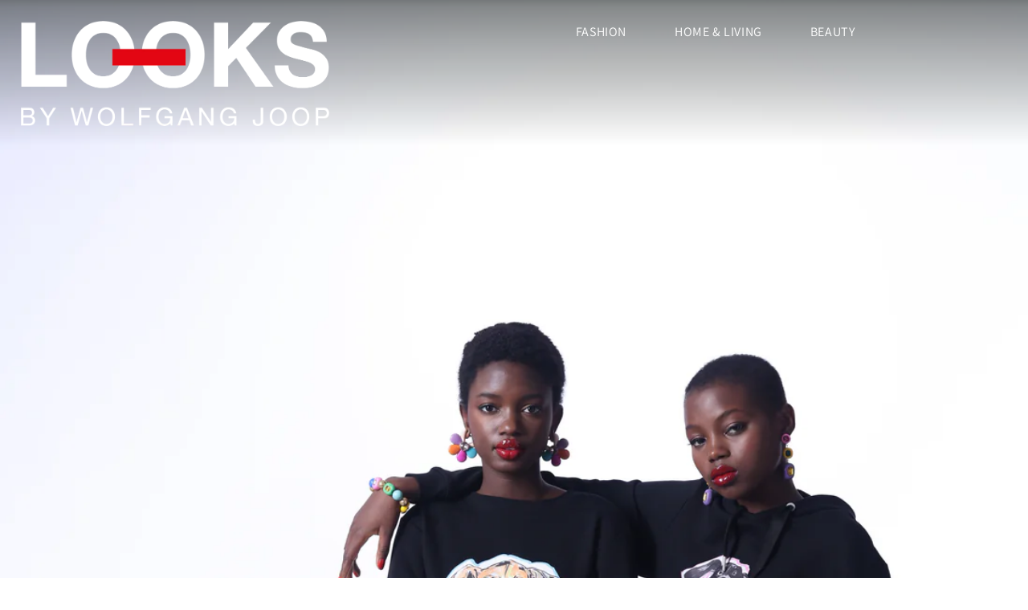

--- FILE ---
content_type: text/html; charset=utf-8
request_url: https://www.looks.de/en/blogs/news/doggy-capsule
body_size: 17782
content:
<!doctype html>
<html class="js" lang="en">
  <head>
    <meta charset="utf-8">
    <meta http-equiv="X-UA-Compatible" content="IE=edge">
    <meta name="viewport" content="width=device-width,initial-scale=1">
    <meta name="theme-color" content="">
    <link rel="canonical" href="https://www.looks.de/en/blogs/news/doggy-capsule"><link rel="icon" type="image/png" href="//www.looks.de/cdn/shop/files/LOOKS_Favicon_3a4b71e6-315e-421c-a0c0-141b50647da0.png?crop=center&height=32&v=1738585557&width=32"><link rel="preconnect" href="https://fonts.shopifycdn.com" crossorigin><title>
      Doggy Capsule
 &ndash; LOOKS by Wolfgang Joop</title>

    
      <meta name="description" content="Eigens von Wolfgang Joop persönlich angefertigte Zeichnungen seiner Lieblingstiere sind der Eyecatcher der neuen Unisex Doggy Capsule Kollektion von LOOKS by Wolfgang Joop. Die liebevollen und detailreichen Kunstwerke zeigen Dalmatiner, Terrier, Dobermann und Co. Sie zieren die Sweatshirts, Hoodies und T-Shirts dieser ">
    

    

<meta property="og:site_name" content="LOOKS by Wolfgang Joop">
<meta property="og:url" content="https://www.looks.de/en/blogs/news/doggy-capsule">
<meta property="og:title" content="Doggy Capsule">
<meta property="og:type" content="article">
<meta property="og:description" content="Eigens von Wolfgang Joop persönlich angefertigte Zeichnungen seiner Lieblingstiere sind der Eyecatcher der neuen Unisex Doggy Capsule Kollektion von LOOKS by Wolfgang Joop. Die liebevollen und detailreichen Kunstwerke zeigen Dalmatiner, Terrier, Dobermann und Co. Sie zieren die Sweatshirts, Hoodies und T-Shirts dieser "><meta property="og:image" content="http://www.looks.de/cdn/shop/articles/CRD_1317_Kopie.jpg?v=1669995560">
  <meta property="og:image:secure_url" content="https://www.looks.de/cdn/shop/articles/CRD_1317_Kopie.jpg?v=1669995560">
  <meta property="og:image:width" content="2784">
  <meta property="og:image:height" content="4176"><meta name="twitter:card" content="summary_large_image">
<meta name="twitter:title" content="Doggy Capsule">
<meta name="twitter:description" content="Eigens von Wolfgang Joop persönlich angefertigte Zeichnungen seiner Lieblingstiere sind der Eyecatcher der neuen Unisex Doggy Capsule Kollektion von LOOKS by Wolfgang Joop. Die liebevollen und detailreichen Kunstwerke zeigen Dalmatiner, Terrier, Dobermann und Co. Sie zieren die Sweatshirts, Hoodies und T-Shirts dieser ">


    <script src="//www.looks.de/cdn/shop/t/78/assets/constants.js?v=132983761750457495441739202722" defer="defer"></script>
    <script src="//www.looks.de/cdn/shop/t/78/assets/pubsub.js?v=158357773527763999511739202722" defer="defer"></script>
    <script src="//www.looks.de/cdn/shop/t/78/assets/global.js?v=152862011079830610291739202722" defer="defer"></script>
    <script src="//www.looks.de/cdn/shop/t/78/assets/details-disclosure.js?v=13653116266235556501739202722" defer="defer"></script>
    <script src="//www.looks.de/cdn/shop/t/78/assets/details-modal.js?v=25581673532751508451739202722" defer="defer"></script>
    <script src="//www.looks.de/cdn/shop/t/78/assets/search-form.js?v=133129549252120666541739202722" defer="defer"></script><script src="//www.looks.de/cdn/shop/t/78/assets/animations.js?v=88693664871331136111739202722" defer="defer"></script><script>window.performance && window.performance.mark && window.performance.mark('shopify.content_for_header.start');</script><meta id="shopify-digital-wallet" name="shopify-digital-wallet" content="/29829890132/digital_wallets/dialog">
<meta name="shopify-checkout-api-token" content="a59eae51a4c9ab85cf922a1348798de4">
<link rel="alternate" type="application/atom+xml" title="Feed" href="/en/blogs/news.atom" />
<link rel="alternate" hreflang="x-default" href="https://www.looks.de/blogs/news/doggy-capsule">
<link rel="alternate" hreflang="en" href="https://www.looks.de/en/blogs/news/doggy-capsule">
<script async="async" src="/checkouts/internal/preloads.js?locale=en-DE"></script>
<script id="apple-pay-shop-capabilities" type="application/json">{"shopId":29829890132,"countryCode":"DE","currencyCode":"EUR","merchantCapabilities":["supports3DS"],"merchantId":"gid:\/\/shopify\/Shop\/29829890132","merchantName":"LOOKS by Wolfgang Joop","requiredBillingContactFields":["postalAddress","email"],"requiredShippingContactFields":["postalAddress","email"],"shippingType":"shipping","supportedNetworks":["visa","maestro","masterCard"],"total":{"type":"pending","label":"LOOKS by Wolfgang Joop","amount":"1.00"},"shopifyPaymentsEnabled":true,"supportsSubscriptions":true}</script>
<script id="shopify-features" type="application/json">{"accessToken":"a59eae51a4c9ab85cf922a1348798de4","betas":["rich-media-storefront-analytics"],"domain":"www.looks.de","predictiveSearch":true,"shopId":29829890132,"locale":"en"}</script>
<script>var Shopify = Shopify || {};
Shopify.shop = "looks-by-wolfgang-joop.myshopify.com";
Shopify.locale = "en";
Shopify.currency = {"active":"EUR","rate":"1.0"};
Shopify.country = "DE";
Shopify.theme = {"name":"Fix vid frfx LOOKS Update 25","id":160535871755,"schema_name":"Dawn","schema_version":"15.2.0","theme_store_id":887,"role":"main"};
Shopify.theme.handle = "null";
Shopify.theme.style = {"id":null,"handle":null};
Shopify.cdnHost = "www.looks.de/cdn";
Shopify.routes = Shopify.routes || {};
Shopify.routes.root = "/en/";</script>
<script type="module">!function(o){(o.Shopify=o.Shopify||{}).modules=!0}(window);</script>
<script>!function(o){function n(){var o=[];function n(){o.push(Array.prototype.slice.apply(arguments))}return n.q=o,n}var t=o.Shopify=o.Shopify||{};t.loadFeatures=n(),t.autoloadFeatures=n()}(window);</script>
<script id="shop-js-analytics" type="application/json">{"pageType":"article"}</script>
<script defer="defer" async type="module" src="//www.looks.de/cdn/shopifycloud/shop-js/modules/v2/client.init-shop-cart-sync_dlpDe4U9.en.esm.js"></script>
<script defer="defer" async type="module" src="//www.looks.de/cdn/shopifycloud/shop-js/modules/v2/chunk.common_FunKbpTJ.esm.js"></script>
<script type="module">
  await import("//www.looks.de/cdn/shopifycloud/shop-js/modules/v2/client.init-shop-cart-sync_dlpDe4U9.en.esm.js");
await import("//www.looks.de/cdn/shopifycloud/shop-js/modules/v2/chunk.common_FunKbpTJ.esm.js");

  window.Shopify.SignInWithShop?.initShopCartSync?.({"fedCMEnabled":true,"windoidEnabled":true});

</script>
<script>(function() {
  var isLoaded = false;
  function asyncLoad() {
    if (isLoaded) return;
    isLoaded = true;
    var urls = ["https:\/\/instafeed.nfcube.com\/cdn\/6791a9fdee4701f565f4807294ef90ed.js?shop=looks-by-wolfgang-joop.myshopify.com","https:\/\/gdprcdn.b-cdn.net\/js\/gdpr_cookie_consent.min.js?shop=looks-by-wolfgang-joop.myshopify.com"];
    for (var i = 0; i < urls.length; i++) {
      var s = document.createElement('script');
      s.type = 'text/javascript';
      s.async = true;
      s.src = urls[i];
      var x = document.getElementsByTagName('script')[0];
      x.parentNode.insertBefore(s, x);
    }
  };
  if(window.attachEvent) {
    window.attachEvent('onload', asyncLoad);
  } else {
    window.addEventListener('load', asyncLoad, false);
  }
})();</script>
<script id="__st">var __st={"a":29829890132,"offset":3600,"reqid":"cb0a7e72-1eef-461c-920e-c69f567b925f-1765688537","pageurl":"www.looks.de\/en\/blogs\/news\/doggy-capsule","s":"articles-604333048075","u":"ba859e0550a8","p":"article","rtyp":"article","rid":604333048075};</script>
<script>window.ShopifyPaypalV4VisibilityTracking = true;</script>
<script id="captcha-bootstrap">!function(){'use strict';const t='contact',e='account',n='new_comment',o=[[t,t],['blogs',n],['comments',n],[t,'customer']],c=[[e,'customer_login'],[e,'guest_login'],[e,'recover_customer_password'],[e,'create_customer']],r=t=>t.map((([t,e])=>`form[action*='/${t}']:not([data-nocaptcha='true']) input[name='form_type'][value='${e}']`)).join(','),a=t=>()=>t?[...document.querySelectorAll(t)].map((t=>t.form)):[];function s(){const t=[...o],e=r(t);return a(e)}const i='password',u='form_key',d=['recaptcha-v3-token','g-recaptcha-response','h-captcha-response',i],f=()=>{try{return window.sessionStorage}catch{return}},m='__shopify_v',_=t=>t.elements[u];function p(t,e,n=!1){try{const o=window.sessionStorage,c=JSON.parse(o.getItem(e)),{data:r}=function(t){const{data:e,action:n}=t;return t[m]||n?{data:e,action:n}:{data:t,action:n}}(c);for(const[e,n]of Object.entries(r))t.elements[e]&&(t.elements[e].value=n);n&&o.removeItem(e)}catch(o){console.error('form repopulation failed',{error:o})}}const l='form_type',E='cptcha';function T(t){t.dataset[E]=!0}const w=window,h=w.document,L='Shopify',v='ce_forms',y='captcha';let A=!1;((t,e)=>{const n=(g='f06e6c50-85a8-45c8-87d0-21a2b65856fe',I='https://cdn.shopify.com/shopifycloud/storefront-forms-hcaptcha/ce_storefront_forms_captcha_hcaptcha.v1.5.2.iife.js',D={infoText:'Protected by hCaptcha',privacyText:'Privacy',termsText:'Terms'},(t,e,n)=>{const o=w[L][v],c=o.bindForm;if(c)return c(t,g,e,D).then(n);var r;o.q.push([[t,g,e,D],n]),r=I,A||(h.body.append(Object.assign(h.createElement('script'),{id:'captcha-provider',async:!0,src:r})),A=!0)});var g,I,D;w[L]=w[L]||{},w[L][v]=w[L][v]||{},w[L][v].q=[],w[L][y]=w[L][y]||{},w[L][y].protect=function(t,e){n(t,void 0,e),T(t)},Object.freeze(w[L][y]),function(t,e,n,w,h,L){const[v,y,A,g]=function(t,e,n){const i=e?o:[],u=t?c:[],d=[...i,...u],f=r(d),m=r(i),_=r(d.filter((([t,e])=>n.includes(e))));return[a(f),a(m),a(_),s()]}(w,h,L),I=t=>{const e=t.target;return e instanceof HTMLFormElement?e:e&&e.form},D=t=>v().includes(t);t.addEventListener('submit',(t=>{const e=I(t);if(!e)return;const n=D(e)&&!e.dataset.hcaptchaBound&&!e.dataset.recaptchaBound,o=_(e),c=g().includes(e)&&(!o||!o.value);(n||c)&&t.preventDefault(),c&&!n&&(function(t){try{if(!f())return;!function(t){const e=f();if(!e)return;const n=_(t);if(!n)return;const o=n.value;o&&e.removeItem(o)}(t);const e=Array.from(Array(32),(()=>Math.random().toString(36)[2])).join('');!function(t,e){_(t)||t.append(Object.assign(document.createElement('input'),{type:'hidden',name:u})),t.elements[u].value=e}(t,e),function(t,e){const n=f();if(!n)return;const o=[...t.querySelectorAll(`input[type='${i}']`)].map((({name:t})=>t)),c=[...d,...o],r={};for(const[a,s]of new FormData(t).entries())c.includes(a)||(r[a]=s);n.setItem(e,JSON.stringify({[m]:1,action:t.action,data:r}))}(t,e)}catch(e){console.error('failed to persist form',e)}}(e),e.submit())}));const S=(t,e)=>{t&&!t.dataset[E]&&(n(t,e.some((e=>e===t))),T(t))};for(const o of['focusin','change'])t.addEventListener(o,(t=>{const e=I(t);D(e)&&S(e,y())}));const B=e.get('form_key'),M=e.get(l),P=B&&M;t.addEventListener('DOMContentLoaded',(()=>{const t=y();if(P)for(const e of t)e.elements[l].value===M&&p(e,B);[...new Set([...A(),...v().filter((t=>'true'===t.dataset.shopifyCaptcha))])].forEach((e=>S(e,t)))}))}(h,new URLSearchParams(w.location.search),n,t,e,['guest_login'])})(!0,!0)}();</script>
<script integrity="sha256-52AcMU7V7pcBOXWImdc/TAGTFKeNjmkeM1Pvks/DTgc=" data-source-attribution="shopify.loadfeatures" defer="defer" src="//www.looks.de/cdn/shopifycloud/storefront/assets/storefront/load_feature-81c60534.js" crossorigin="anonymous"></script>
<script data-source-attribution="shopify.dynamic_checkout.dynamic.init">var Shopify=Shopify||{};Shopify.PaymentButton=Shopify.PaymentButton||{isStorefrontPortableWallets:!0,init:function(){window.Shopify.PaymentButton.init=function(){};var t=document.createElement("script");t.src="https://www.looks.de/cdn/shopifycloud/portable-wallets/latest/portable-wallets.en.js",t.type="module",document.head.appendChild(t)}};
</script>
<script data-source-attribution="shopify.dynamic_checkout.buyer_consent">
  function portableWalletsHideBuyerConsent(e){var t=document.getElementById("shopify-buyer-consent"),n=document.getElementById("shopify-subscription-policy-button");t&&n&&(t.classList.add("hidden"),t.setAttribute("aria-hidden","true"),n.removeEventListener("click",e))}function portableWalletsShowBuyerConsent(e){var t=document.getElementById("shopify-buyer-consent"),n=document.getElementById("shopify-subscription-policy-button");t&&n&&(t.classList.remove("hidden"),t.removeAttribute("aria-hidden"),n.addEventListener("click",e))}window.Shopify?.PaymentButton&&(window.Shopify.PaymentButton.hideBuyerConsent=portableWalletsHideBuyerConsent,window.Shopify.PaymentButton.showBuyerConsent=portableWalletsShowBuyerConsent);
</script>
<script data-source-attribution="shopify.dynamic_checkout.cart.bootstrap">document.addEventListener("DOMContentLoaded",(function(){function t(){return document.querySelector("shopify-accelerated-checkout-cart, shopify-accelerated-checkout")}if(t())Shopify.PaymentButton.init();else{new MutationObserver((function(e,n){t()&&(Shopify.PaymentButton.init(),n.disconnect())})).observe(document.body,{childList:!0,subtree:!0})}}));
</script>
<link id="shopify-accelerated-checkout-styles" rel="stylesheet" media="screen" href="https://www.looks.de/cdn/shopifycloud/portable-wallets/latest/accelerated-checkout-backwards-compat.css" crossorigin="anonymous">
<style id="shopify-accelerated-checkout-cart">
        #shopify-buyer-consent {
  margin-top: 1em;
  display: inline-block;
  width: 100%;
}

#shopify-buyer-consent.hidden {
  display: none;
}

#shopify-subscription-policy-button {
  background: none;
  border: none;
  padding: 0;
  text-decoration: underline;
  font-size: inherit;
  cursor: pointer;
}

#shopify-subscription-policy-button::before {
  box-shadow: none;
}

      </style>

<script>window.performance && window.performance.mark && window.performance.mark('shopify.content_for_header.end');</script>


    <style data-shopify>
      @font-face {
  font-family: Assistant;
  font-weight: 400;
  font-style: normal;
  font-display: swap;
  src: url("//www.looks.de/cdn/fonts/assistant/assistant_n4.9120912a469cad1cc292572851508ca49d12e768.woff2") format("woff2"),
       url("//www.looks.de/cdn/fonts/assistant/assistant_n4.6e9875ce64e0fefcd3f4446b7ec9036b3ddd2985.woff") format("woff");
}

      @font-face {
  font-family: Assistant;
  font-weight: 700;
  font-style: normal;
  font-display: swap;
  src: url("//www.looks.de/cdn/fonts/assistant/assistant_n7.bf44452348ec8b8efa3aa3068825305886b1c83c.woff2") format("woff2"),
       url("//www.looks.de/cdn/fonts/assistant/assistant_n7.0c887fee83f6b3bda822f1150b912c72da0f7b64.woff") format("woff");
}

      
      
      @font-face {
  font-family: Assistant;
  font-weight: 400;
  font-style: normal;
  font-display: swap;
  src: url("//www.looks.de/cdn/fonts/assistant/assistant_n4.9120912a469cad1cc292572851508ca49d12e768.woff2") format("woff2"),
       url("//www.looks.de/cdn/fonts/assistant/assistant_n4.6e9875ce64e0fefcd3f4446b7ec9036b3ddd2985.woff") format("woff");
}


      
        :root,
        .color-scheme-1 {
          --color-background: 255,255,255;
        
          --gradient-background: #ffffff;
        

        

        --color-foreground: 18,18,18;
        --color-background-contrast: 191,191,191;
        --color-shadow: 18,18,18;
        --color-button: 18,18,18;
        --color-button-text: 255,255,255;
        --color-secondary-button: 255,255,255;
        --color-secondary-button-text: 18,18,18;
        --color-link: 18,18,18;
        --color-badge-foreground: 18,18,18;
        --color-badge-background: 255,255,255;
        --color-badge-border: 18,18,18;
        --payment-terms-background-color: rgb(255 255 255);
      }
      
        
        .color-scheme-2 {
          --color-background: 243,243,243;
        
          --gradient-background: #f3f3f3;
        

        

        --color-foreground: 18,18,18;
        --color-background-contrast: 179,179,179;
        --color-shadow: 18,18,18;
        --color-button: 18,18,18;
        --color-button-text: 243,243,243;
        --color-secondary-button: 243,243,243;
        --color-secondary-button-text: 18,18,18;
        --color-link: 18,18,18;
        --color-badge-foreground: 18,18,18;
        --color-badge-background: 243,243,243;
        --color-badge-border: 18,18,18;
        --payment-terms-background-color: rgb(243 243 243);
      }
      
        
        .color-scheme-3 {
          --color-background: 36,40,51;
        
          --gradient-background: #242833;
        

        

        --color-foreground: 255,255,255;
        --color-background-contrast: 47,52,66;
        --color-shadow: 18,18,18;
        --color-button: 255,255,255;
        --color-button-text: 0,0,0;
        --color-secondary-button: 36,40,51;
        --color-secondary-button-text: 255,255,255;
        --color-link: 255,255,255;
        --color-badge-foreground: 255,255,255;
        --color-badge-background: 36,40,51;
        --color-badge-border: 255,255,255;
        --payment-terms-background-color: rgb(36 40 51);
      }
      
        
        .color-scheme-4 {
          --color-background: 18,18,18;
        
          --gradient-background: #121212;
        

        

        --color-foreground: 255,255,255;
        --color-background-contrast: 146,146,146;
        --color-shadow: 18,18,18;
        --color-button: 255,255,255;
        --color-button-text: 18,18,18;
        --color-secondary-button: 18,18,18;
        --color-secondary-button-text: 255,255,255;
        --color-link: 255,255,255;
        --color-badge-foreground: 255,255,255;
        --color-badge-background: 18,18,18;
        --color-badge-border: 255,255,255;
        --payment-terms-background-color: rgb(18 18 18);
      }
      
        
        .color-scheme-5 {
          --color-background: 51,79,180;
        
          --gradient-background: #334fb4;
        

        

        --color-foreground: 255,255,255;
        --color-background-contrast: 23,35,81;
        --color-shadow: 18,18,18;
        --color-button: 255,255,255;
        --color-button-text: 51,79,180;
        --color-secondary-button: 51,79,180;
        --color-secondary-button-text: 255,255,255;
        --color-link: 255,255,255;
        --color-badge-foreground: 255,255,255;
        --color-badge-background: 51,79,180;
        --color-badge-border: 255,255,255;
        --payment-terms-background-color: rgb(51 79 180);
      }
      

      body, .color-scheme-1, .color-scheme-2, .color-scheme-3, .color-scheme-4, .color-scheme-5 {
        color: rgba(var(--color-foreground), 0.75);
        background-color: rgb(var(--color-background));
      }

      :root {
        --font-body-family: Assistant, sans-serif;
        --font-body-style: normal;
        --font-body-weight: 400;
        --font-body-weight-bold: 700;

        --font-heading-family: Assistant, sans-serif;
        --font-heading-style: normal;
        --font-heading-weight: 400;

        --font-body-scale: 1.0;
        --font-heading-scale: 1.0;

        --media-padding: px;
        --media-border-opacity: 0.05;
        --media-border-width: 1px;
        --media-radius: 0px;
        --media-shadow-opacity: 0.0;
        --media-shadow-horizontal-offset: 0px;
        --media-shadow-vertical-offset: 4px;
        --media-shadow-blur-radius: 5px;
        --media-shadow-visible: 0;

        --page-width: 120rem;
        --page-width-margin: 0rem;

        --product-card-image-padding: 0.0rem;
        --product-card-corner-radius: 0.0rem;
        --product-card-text-alignment: left;
        --product-card-border-width: 0.0rem;
        --product-card-border-opacity: 0.1;
        --product-card-shadow-opacity: 0.0;
        --product-card-shadow-visible: 0;
        --product-card-shadow-horizontal-offset: 0.0rem;
        --product-card-shadow-vertical-offset: 0.4rem;
        --product-card-shadow-blur-radius: 0.5rem;

        --collection-card-image-padding: 0.0rem;
        --collection-card-corner-radius: 0.0rem;
        --collection-card-text-alignment: left;
        --collection-card-border-width: 0.0rem;
        --collection-card-border-opacity: 0.1;
        --collection-card-shadow-opacity: 0.0;
        --collection-card-shadow-visible: 0;
        --collection-card-shadow-horizontal-offset: 0.0rem;
        --collection-card-shadow-vertical-offset: 0.4rem;
        --collection-card-shadow-blur-radius: 0.5rem;

        --blog-card-image-padding: 0.0rem;
        --blog-card-corner-radius: 0.0rem;
        --blog-card-text-alignment: left;
        --blog-card-border-width: 0.0rem;
        --blog-card-border-opacity: 0.1;
        --blog-card-shadow-opacity: 0.0;
        --blog-card-shadow-visible: 0;
        --blog-card-shadow-horizontal-offset: 0.0rem;
        --blog-card-shadow-vertical-offset: 0.4rem;
        --blog-card-shadow-blur-radius: 0.5rem;

        --badge-corner-radius: 4.0rem;

        --popup-border-width: 1px;
        --popup-border-opacity: 0.1;
        --popup-corner-radius: 0px;
        --popup-shadow-opacity: 0.05;
        --popup-shadow-horizontal-offset: 0px;
        --popup-shadow-vertical-offset: 4px;
        --popup-shadow-blur-radius: 5px;

        --drawer-border-width: 1px;
        --drawer-border-opacity: 0.1;
        --drawer-shadow-opacity: 0.0;
        --drawer-shadow-horizontal-offset: 0px;
        --drawer-shadow-vertical-offset: 4px;
        --drawer-shadow-blur-radius: 5px;

        --spacing-sections-desktop: 0px;
        --spacing-sections-mobile: 0px;

        --grid-desktop-vertical-spacing: 8px;
        --grid-desktop-horizontal-spacing: 8px;
        --grid-mobile-vertical-spacing: 4px;
        --grid-mobile-horizontal-spacing: 4px;

        --text-boxes-border-opacity: 0.1;
        --text-boxes-border-width: 0px;
        --text-boxes-radius: 0px;
        --text-boxes-shadow-opacity: 0.0;
        --text-boxes-shadow-visible: 0;
        --text-boxes-shadow-horizontal-offset: 0px;
        --text-boxes-shadow-vertical-offset: 4px;
        --text-boxes-shadow-blur-radius: 5px;

        --buttons-radius: 0px;
        --buttons-radius-outset: 0px;
        --buttons-border-width: 1px;
        --buttons-border-opacity: 1.0;
        --buttons-shadow-opacity: 0.0;
        --buttons-shadow-visible: 0;
        --buttons-shadow-horizontal-offset: 0px;
        --buttons-shadow-vertical-offset: 4px;
        --buttons-shadow-blur-radius: 5px;
        --buttons-border-offset: 0px;

        --inputs-radius: 0px;
        --inputs-border-width: 1px;
        --inputs-border-opacity: 0.55;
        --inputs-shadow-opacity: 0.0;
        --inputs-shadow-horizontal-offset: 0px;
        --inputs-margin-offset: 0px;
        --inputs-shadow-vertical-offset: 4px;
        --inputs-shadow-blur-radius: 5px;
        --inputs-radius-outset: 0px;

        --variant-pills-radius: 40px;
        --variant-pills-border-width: 1px;
        --variant-pills-border-opacity: 0.55;
        --variant-pills-shadow-opacity: 0.0;
        --variant-pills-shadow-horizontal-offset: 0px;
        --variant-pills-shadow-vertical-offset: 4px;
        --variant-pills-shadow-blur-radius: 5px;
      }

      *,
      *::before,
      *::after {
        box-sizing: inherit;
      }

      html {
        box-sizing: border-box;
        font-size: calc(var(--font-body-scale) * 62.5%);
        height: 100%;
      }

      body {
        display: grid;
        grid-template-rows: auto auto 1fr auto;
        grid-template-columns: 100%;
        min-height: 100%;
        margin: 0;
        font-size: 1.5rem;
        letter-spacing: 0.06rem;
        line-height: calc(1 + 0.8 / var(--font-body-scale));
        font-family: var(--font-body-family);
        font-style: var(--font-body-style);
        font-weight: var(--font-body-weight);
      }

      @media screen and (min-width: 750px) {
        body {
          font-size: 1.6rem;
        }
      }
    </style>

    <link href="//www.looks.de/cdn/shop/t/78/assets/base.css?v=159841507637079171801739202722" rel="stylesheet" type="text/css" media="all" />
    <link rel="stylesheet" href="//www.looks.de/cdn/shop/t/78/assets/component-cart-items.css?v=123238115697927560811739202722" media="print" onload="this.media='all'">
      <link rel="preload" as="font" href="//www.looks.de/cdn/fonts/assistant/assistant_n4.9120912a469cad1cc292572851508ca49d12e768.woff2" type="font/woff2" crossorigin>
      

      <link rel="preload" as="font" href="//www.looks.de/cdn/fonts/assistant/assistant_n4.9120912a469cad1cc292572851508ca49d12e768.woff2" type="font/woff2" crossorigin>
      
<link href="//www.looks.de/cdn/shop/t/78/assets/component-localization-form.css?v=170315343355214948141739202722" rel="stylesheet" type="text/css" media="all" />
      <script src="//www.looks.de/cdn/shop/t/78/assets/localization-form.js?v=144176611646395275351739202722" defer="defer"></script><link
        rel="stylesheet"
        href="//www.looks.de/cdn/shop/t/78/assets/component-predictive-search.css?v=118923337488134913561739202722"
        media="print"
        onload="this.media='all'"
      ><script>
      if (Shopify.designMode) {
        document.documentElement.classList.add('shopify-design-mode');
      }
    </script>
  <link href="https://monorail-edge.shopifysvc.com" rel="dns-prefetch">
<script>(function(){if ("sendBeacon" in navigator && "performance" in window) {try {var session_token_from_headers = performance.getEntriesByType('navigation')[0].serverTiming.find(x => x.name == '_s').description;} catch {var session_token_from_headers = undefined;}var session_cookie_matches = document.cookie.match(/_shopify_s=([^;]*)/);var session_token_from_cookie = session_cookie_matches && session_cookie_matches.length === 2 ? session_cookie_matches[1] : "";var session_token = session_token_from_headers || session_token_from_cookie || "";function handle_abandonment_event(e) {var entries = performance.getEntries().filter(function(entry) {return /monorail-edge.shopifysvc.com/.test(entry.name);});if (!window.abandonment_tracked && entries.length === 0) {window.abandonment_tracked = true;var currentMs = Date.now();var navigation_start = performance.timing.navigationStart;var payload = {shop_id: 29829890132,url: window.location.href,navigation_start,duration: currentMs - navigation_start,session_token,page_type: "article"};window.navigator.sendBeacon("https://monorail-edge.shopifysvc.com/v1/produce", JSON.stringify({schema_id: "online_store_buyer_site_abandonment/1.1",payload: payload,metadata: {event_created_at_ms: currentMs,event_sent_at_ms: currentMs}}));}}window.addEventListener('pagehide', handle_abandonment_event);}}());</script>
<script id="web-pixels-manager-setup">(function e(e,d,r,n,o){if(void 0===o&&(o={}),!Boolean(null===(a=null===(i=window.Shopify)||void 0===i?void 0:i.analytics)||void 0===a?void 0:a.replayQueue)){var i,a;window.Shopify=window.Shopify||{};var t=window.Shopify;t.analytics=t.analytics||{};var s=t.analytics;s.replayQueue=[],s.publish=function(e,d,r){return s.replayQueue.push([e,d,r]),!0};try{self.performance.mark("wpm:start")}catch(e){}var l=function(){var e={modern:/Edge?\/(1{2}[4-9]|1[2-9]\d|[2-9]\d{2}|\d{4,})\.\d+(\.\d+|)|Firefox\/(1{2}[4-9]|1[2-9]\d|[2-9]\d{2}|\d{4,})\.\d+(\.\d+|)|Chrom(ium|e)\/(9{2}|\d{3,})\.\d+(\.\d+|)|(Maci|X1{2}).+ Version\/(15\.\d+|(1[6-9]|[2-9]\d|\d{3,})\.\d+)([,.]\d+|)( \(\w+\)|)( Mobile\/\w+|) Safari\/|Chrome.+OPR\/(9{2}|\d{3,})\.\d+\.\d+|(CPU[ +]OS|iPhone[ +]OS|CPU[ +]iPhone|CPU IPhone OS|CPU iPad OS)[ +]+(15[._]\d+|(1[6-9]|[2-9]\d|\d{3,})[._]\d+)([._]\d+|)|Android:?[ /-](13[3-9]|1[4-9]\d|[2-9]\d{2}|\d{4,})(\.\d+|)(\.\d+|)|Android.+Firefox\/(13[5-9]|1[4-9]\d|[2-9]\d{2}|\d{4,})\.\d+(\.\d+|)|Android.+Chrom(ium|e)\/(13[3-9]|1[4-9]\d|[2-9]\d{2}|\d{4,})\.\d+(\.\d+|)|SamsungBrowser\/([2-9]\d|\d{3,})\.\d+/,legacy:/Edge?\/(1[6-9]|[2-9]\d|\d{3,})\.\d+(\.\d+|)|Firefox\/(5[4-9]|[6-9]\d|\d{3,})\.\d+(\.\d+|)|Chrom(ium|e)\/(5[1-9]|[6-9]\d|\d{3,})\.\d+(\.\d+|)([\d.]+$|.*Safari\/(?![\d.]+ Edge\/[\d.]+$))|(Maci|X1{2}).+ Version\/(10\.\d+|(1[1-9]|[2-9]\d|\d{3,})\.\d+)([,.]\d+|)( \(\w+\)|)( Mobile\/\w+|) Safari\/|Chrome.+OPR\/(3[89]|[4-9]\d|\d{3,})\.\d+\.\d+|(CPU[ +]OS|iPhone[ +]OS|CPU[ +]iPhone|CPU IPhone OS|CPU iPad OS)[ +]+(10[._]\d+|(1[1-9]|[2-9]\d|\d{3,})[._]\d+)([._]\d+|)|Android:?[ /-](13[3-9]|1[4-9]\d|[2-9]\d{2}|\d{4,})(\.\d+|)(\.\d+|)|Mobile Safari.+OPR\/([89]\d|\d{3,})\.\d+\.\d+|Android.+Firefox\/(13[5-9]|1[4-9]\d|[2-9]\d{2}|\d{4,})\.\d+(\.\d+|)|Android.+Chrom(ium|e)\/(13[3-9]|1[4-9]\d|[2-9]\d{2}|\d{4,})\.\d+(\.\d+|)|Android.+(UC? ?Browser|UCWEB|U3)[ /]?(15\.([5-9]|\d{2,})|(1[6-9]|[2-9]\d|\d{3,})\.\d+)\.\d+|SamsungBrowser\/(5\.\d+|([6-9]|\d{2,})\.\d+)|Android.+MQ{2}Browser\/(14(\.(9|\d{2,})|)|(1[5-9]|[2-9]\d|\d{3,})(\.\d+|))(\.\d+|)|K[Aa][Ii]OS\/(3\.\d+|([4-9]|\d{2,})\.\d+)(\.\d+|)/},d=e.modern,r=e.legacy,n=navigator.userAgent;return n.match(d)?"modern":n.match(r)?"legacy":"unknown"}(),u="modern"===l?"modern":"legacy",c=(null!=n?n:{modern:"",legacy:""})[u],f=function(e){return[e.baseUrl,"/wpm","/b",e.hashVersion,"modern"===e.buildTarget?"m":"l",".js"].join("")}({baseUrl:d,hashVersion:r,buildTarget:u}),m=function(e){var d=e.version,r=e.bundleTarget,n=e.surface,o=e.pageUrl,i=e.monorailEndpoint;return{emit:function(e){var a=e.status,t=e.errorMsg,s=(new Date).getTime(),l=JSON.stringify({metadata:{event_sent_at_ms:s},events:[{schema_id:"web_pixels_manager_load/3.1",payload:{version:d,bundle_target:r,page_url:o,status:a,surface:n,error_msg:t},metadata:{event_created_at_ms:s}}]});if(!i)return console&&console.warn&&console.warn("[Web Pixels Manager] No Monorail endpoint provided, skipping logging."),!1;try{return self.navigator.sendBeacon.bind(self.navigator)(i,l)}catch(e){}var u=new XMLHttpRequest;try{return u.open("POST",i,!0),u.setRequestHeader("Content-Type","text/plain"),u.send(l),!0}catch(e){return console&&console.warn&&console.warn("[Web Pixels Manager] Got an unhandled error while logging to Monorail."),!1}}}}({version:r,bundleTarget:l,surface:e.surface,pageUrl:self.location.href,monorailEndpoint:e.monorailEndpoint});try{o.browserTarget=l,function(e){var d=e.src,r=e.async,n=void 0===r||r,o=e.onload,i=e.onerror,a=e.sri,t=e.scriptDataAttributes,s=void 0===t?{}:t,l=document.createElement("script"),u=document.querySelector("head"),c=document.querySelector("body");if(l.async=n,l.src=d,a&&(l.integrity=a,l.crossOrigin="anonymous"),s)for(var f in s)if(Object.prototype.hasOwnProperty.call(s,f))try{l.dataset[f]=s[f]}catch(e){}if(o&&l.addEventListener("load",o),i&&l.addEventListener("error",i),u)u.appendChild(l);else{if(!c)throw new Error("Did not find a head or body element to append the script");c.appendChild(l)}}({src:f,async:!0,onload:function(){if(!function(){var e,d;return Boolean(null===(d=null===(e=window.Shopify)||void 0===e?void 0:e.analytics)||void 0===d?void 0:d.initialized)}()){var d=window.webPixelsManager.init(e)||void 0;if(d){var r=window.Shopify.analytics;r.replayQueue.forEach((function(e){var r=e[0],n=e[1],o=e[2];d.publishCustomEvent(r,n,o)})),r.replayQueue=[],r.publish=d.publishCustomEvent,r.visitor=d.visitor,r.initialized=!0}}},onerror:function(){return m.emit({status:"failed",errorMsg:"".concat(f," has failed to load")})},sri:function(e){var d=/^sha384-[A-Za-z0-9+/=]+$/;return"string"==typeof e&&d.test(e)}(c)?c:"",scriptDataAttributes:o}),m.emit({status:"loading"})}catch(e){m.emit({status:"failed",errorMsg:(null==e?void 0:e.message)||"Unknown error"})}}})({shopId: 29829890132,storefrontBaseUrl: "https://www.looks.de",extensionsBaseUrl: "https://extensions.shopifycdn.com/cdn/shopifycloud/web-pixels-manager",monorailEndpoint: "https://monorail-edge.shopifysvc.com/unstable/produce_batch",surface: "storefront-renderer",enabledBetaFlags: ["2dca8a86"],webPixelsConfigList: [{"id":"151552267","eventPayloadVersion":"v1","runtimeContext":"LAX","scriptVersion":"1","type":"CUSTOM","privacyPurposes":["MARKETING"],"name":"Meta pixel (migrated)"},{"id":"182616331","eventPayloadVersion":"v1","runtimeContext":"LAX","scriptVersion":"1","type":"CUSTOM","privacyPurposes":["ANALYTICS"],"name":"Google Analytics tag (migrated)"},{"id":"shopify-app-pixel","configuration":"{}","eventPayloadVersion":"v1","runtimeContext":"STRICT","scriptVersion":"0450","apiClientId":"shopify-pixel","type":"APP","privacyPurposes":["ANALYTICS","MARKETING"]},{"id":"shopify-custom-pixel","eventPayloadVersion":"v1","runtimeContext":"LAX","scriptVersion":"0450","apiClientId":"shopify-pixel","type":"CUSTOM","privacyPurposes":["ANALYTICS","MARKETING"]}],isMerchantRequest: false,initData: {"shop":{"name":"LOOKS by Wolfgang Joop","paymentSettings":{"currencyCode":"EUR"},"myshopifyDomain":"looks-by-wolfgang-joop.myshopify.com","countryCode":"DE","storefrontUrl":"https:\/\/www.looks.de\/en"},"customer":null,"cart":null,"checkout":null,"productVariants":[],"purchasingCompany":null},},"https://www.looks.de/cdn","ae1676cfwd2530674p4253c800m34e853cb",{"modern":"","legacy":""},{"shopId":"29829890132","storefrontBaseUrl":"https:\/\/www.looks.de","extensionBaseUrl":"https:\/\/extensions.shopifycdn.com\/cdn\/shopifycloud\/web-pixels-manager","surface":"storefront-renderer","enabledBetaFlags":"[\"2dca8a86\"]","isMerchantRequest":"false","hashVersion":"ae1676cfwd2530674p4253c800m34e853cb","publish":"custom","events":"[[\"page_viewed\",{}]]"});</script><script>
  window.ShopifyAnalytics = window.ShopifyAnalytics || {};
  window.ShopifyAnalytics.meta = window.ShopifyAnalytics.meta || {};
  window.ShopifyAnalytics.meta.currency = 'EUR';
  var meta = {"page":{"pageType":"article","resourceType":"article","resourceId":604333048075}};
  for (var attr in meta) {
    window.ShopifyAnalytics.meta[attr] = meta[attr];
  }
</script>
<script class="analytics">
  (function () {
    var customDocumentWrite = function(content) {
      var jquery = null;

      if (window.jQuery) {
        jquery = window.jQuery;
      } else if (window.Checkout && window.Checkout.$) {
        jquery = window.Checkout.$;
      }

      if (jquery) {
        jquery('body').append(content);
      }
    };

    var hasLoggedConversion = function(token) {
      if (token) {
        return document.cookie.indexOf('loggedConversion=' + token) !== -1;
      }
      return false;
    }

    var setCookieIfConversion = function(token) {
      if (token) {
        var twoMonthsFromNow = new Date(Date.now());
        twoMonthsFromNow.setMonth(twoMonthsFromNow.getMonth() + 2);

        document.cookie = 'loggedConversion=' + token + '; expires=' + twoMonthsFromNow;
      }
    }

    var trekkie = window.ShopifyAnalytics.lib = window.trekkie = window.trekkie || [];
    if (trekkie.integrations) {
      return;
    }
    trekkie.methods = [
      'identify',
      'page',
      'ready',
      'track',
      'trackForm',
      'trackLink'
    ];
    trekkie.factory = function(method) {
      return function() {
        var args = Array.prototype.slice.call(arguments);
        args.unshift(method);
        trekkie.push(args);
        return trekkie;
      };
    };
    for (var i = 0; i < trekkie.methods.length; i++) {
      var key = trekkie.methods[i];
      trekkie[key] = trekkie.factory(key);
    }
    trekkie.load = function(config) {
      trekkie.config = config || {};
      trekkie.config.initialDocumentCookie = document.cookie;
      var first = document.getElementsByTagName('script')[0];
      var script = document.createElement('script');
      script.type = 'text/javascript';
      script.onerror = function(e) {
        var scriptFallback = document.createElement('script');
        scriptFallback.type = 'text/javascript';
        scriptFallback.onerror = function(error) {
                var Monorail = {
      produce: function produce(monorailDomain, schemaId, payload) {
        var currentMs = new Date().getTime();
        var event = {
          schema_id: schemaId,
          payload: payload,
          metadata: {
            event_created_at_ms: currentMs,
            event_sent_at_ms: currentMs
          }
        };
        return Monorail.sendRequest("https://" + monorailDomain + "/v1/produce", JSON.stringify(event));
      },
      sendRequest: function sendRequest(endpointUrl, payload) {
        // Try the sendBeacon API
        if (window && window.navigator && typeof window.navigator.sendBeacon === 'function' && typeof window.Blob === 'function' && !Monorail.isIos12()) {
          var blobData = new window.Blob([payload], {
            type: 'text/plain'
          });

          if (window.navigator.sendBeacon(endpointUrl, blobData)) {
            return true;
          } // sendBeacon was not successful

        } // XHR beacon

        var xhr = new XMLHttpRequest();

        try {
          xhr.open('POST', endpointUrl);
          xhr.setRequestHeader('Content-Type', 'text/plain');
          xhr.send(payload);
        } catch (e) {
          console.log(e);
        }

        return false;
      },
      isIos12: function isIos12() {
        return window.navigator.userAgent.lastIndexOf('iPhone; CPU iPhone OS 12_') !== -1 || window.navigator.userAgent.lastIndexOf('iPad; CPU OS 12_') !== -1;
      }
    };
    Monorail.produce('monorail-edge.shopifysvc.com',
      'trekkie_storefront_load_errors/1.1',
      {shop_id: 29829890132,
      theme_id: 160535871755,
      app_name: "storefront",
      context_url: window.location.href,
      source_url: "//www.looks.de/cdn/s/trekkie.storefront.1a0636ab3186d698599065cb6ce9903ebacdd71a.min.js"});

        };
        scriptFallback.async = true;
        scriptFallback.src = '//www.looks.de/cdn/s/trekkie.storefront.1a0636ab3186d698599065cb6ce9903ebacdd71a.min.js';
        first.parentNode.insertBefore(scriptFallback, first);
      };
      script.async = true;
      script.src = '//www.looks.de/cdn/s/trekkie.storefront.1a0636ab3186d698599065cb6ce9903ebacdd71a.min.js';
      first.parentNode.insertBefore(script, first);
    };
    trekkie.load(
      {"Trekkie":{"appName":"storefront","development":false,"defaultAttributes":{"shopId":29829890132,"isMerchantRequest":null,"themeId":160535871755,"themeCityHash":"8746904702313631201","contentLanguage":"en","currency":"EUR","eventMetadataId":"7a162e56-7d52-4e8a-a07c-646303ce89da"},"isServerSideCookieWritingEnabled":true,"monorailRegion":"shop_domain"},"Session Attribution":{},"S2S":{"facebookCapiEnabled":true,"source":"trekkie-storefront-renderer","apiClientId":580111}}
    );

    var loaded = false;
    trekkie.ready(function() {
      if (loaded) return;
      loaded = true;

      window.ShopifyAnalytics.lib = window.trekkie;

      var originalDocumentWrite = document.write;
      document.write = customDocumentWrite;
      try { window.ShopifyAnalytics.merchantGoogleAnalytics.call(this); } catch(error) {};
      document.write = originalDocumentWrite;

      window.ShopifyAnalytics.lib.page(null,{"pageType":"article","resourceType":"article","resourceId":604333048075,"shopifyEmitted":true});

      var match = window.location.pathname.match(/checkouts\/(.+)\/(thank_you|post_purchase)/)
      var token = match? match[1]: undefined;
      if (!hasLoggedConversion(token)) {
        setCookieIfConversion(token);
        
      }
    });


        var eventsListenerScript = document.createElement('script');
        eventsListenerScript.async = true;
        eventsListenerScript.src = "//www.looks.de/cdn/shopifycloud/storefront/assets/shop_events_listener-3da45d37.js";
        document.getElementsByTagName('head')[0].appendChild(eventsListenerScript);

})();</script>
  <script>
  if (!window.ga || (window.ga && typeof window.ga !== 'function')) {
    window.ga = function ga() {
      (window.ga.q = window.ga.q || []).push(arguments);
      if (window.Shopify && window.Shopify.analytics && typeof window.Shopify.analytics.publish === 'function') {
        window.Shopify.analytics.publish("ga_stub_called", {}, {sendTo: "google_osp_migration"});
      }
      console.error("Shopify's Google Analytics stub called with:", Array.from(arguments), "\nSee https://help.shopify.com/manual/promoting-marketing/pixels/pixel-migration#google for more information.");
    };
    if (window.Shopify && window.Shopify.analytics && typeof window.Shopify.analytics.publish === 'function') {
      window.Shopify.analytics.publish("ga_stub_initialized", {}, {sendTo: "google_osp_migration"});
    }
  }
</script>
<script
  defer
  src="https://www.looks.de/cdn/shopifycloud/perf-kit/shopify-perf-kit-2.1.2.min.js"
  data-application="storefront-renderer"
  data-shop-id="29829890132"
  data-render-region="gcp-us-east1"
  data-page-type="article"
  data-theme-instance-id="160535871755"
  data-theme-name="Dawn"
  data-theme-version="15.2.0"
  data-monorail-region="shop_domain"
  data-resource-timing-sampling-rate="10"
  data-shs="true"
  data-shs-beacon="true"
  data-shs-export-with-fetch="true"
  data-shs-logs-sample-rate="1"
  data-shs-beacon-endpoint="https://www.looks.de/api/collect"
></script>
</head>

  <body class="gradient">
    <a class="skip-to-content-link button visually-hidden" href="#MainContent">
      Skip to content
    </a><!-- BEGIN sections: header-group -->
<div id="shopify-section-sections--21418942955787__custom_header_YjJHcc" class="shopify-section shopify-section-group-header-group">

<header class="custom-header active-gradient">
  <div class="header__content">
    <!-- Logo-Bereich -->
    <div class="header__heading">
      <a href="https://www.looks.de" class="header__logo">
        <img src="//www.looks.de/cdn/shop/files/LOOKS_LOGO_lightRDY_2048x2048.png?v=1614326493" alt="LOOKS by Wolfgang Joop" />
      </a>
    </div>

    <!-- Navigationsmenü (Desktop) -->
    <nav class="header__navigation">
      <div class="header__nav-wrapper">
        <ul>
          
            <li>
              <a href="/en/pages/fashion-ubersicht" title="FASHION">FASHION</a>
            </li>
          
            <li>
              <a href="/en/pages/home-living-ubersicht" title="HOME & LIVING">HOME & LIVING</a>
            </li>
          
            <li>
              <a href="/en/pages/beauty-ubersicht" title="BEAUTY">BEAUTY</a>
            </li>
          
        </ul>
      </div>
    </nav>

    <!-- Burger-Menü Button (nur mobil sichtbar) -->
    <button class="header__burger-button" aria-label="Menü öffnen">
      <!-- Burger-Icon -->
      <svg class="burger-icon" width="34" height="34" viewBox="0 0 34 34">
        <path d="M3 6h18v2H3V6zm0 5h18v2H3v-2zm0 5h18v2H3v-2z" fill="#fff"/>
      </svg>
      <!-- X-Icon (zunächst ausgeblendet) -->
      <svg class="close-icon" width="34" height="34" viewBox="0 0 34 34" style="display: none;">
        <path d="M18 6L6 18" stroke="#fff" stroke-width="3"/>
        <path d="M6 6L18 18" stroke="#fff" stroke-width="3"/>
      </svg>
    </button>
  </div>

  <!-- Mobile Menü -->
  <div class="header__mobile-menu" aria-hidden="true">
    <nav class="header__mobile-navigation">
      <ul>
        
          <li>
            <a href="/en/pages/fashion-ubersicht" title="FASHION">FASHION</a>
          </li>
        
          <li>
            <a href="/en/pages/home-living-ubersicht" title="HOME & LIVING">HOME & LIVING</a>
          </li>
        
          <li>
            <a href="/en/pages/beauty-ubersicht" title="BEAUTY">BEAUTY</a>
          </li>
        
      </ul>
    </nav>
  </div>

  <!-- Overlay für mobiles Menü -->
  <div class="header__overlay" tabindex="-1" aria-hidden="true"></div>
</header>

<script>
  document.addEventListener('DOMContentLoaded', function() {
    const burgerButton = document.querySelector('.header__burger-button');
    const mobileMenu = document.querySelector('.header__mobile-menu');
    const overlay = document.querySelector('.header__overlay');
    
    // Icons innerhalb des Burger-Buttons
    const burgerIcon = burgerButton.querySelector('.burger-icon');
    const closeIcon = burgerButton.querySelector('.close-icon');

    // Überprüfen, ob alle Elemente vorhanden sind
    if (burgerButton && mobileMenu && overlay && burgerIcon && closeIcon) {
      console.log('Alle benötigten Elemente gefunden.');

      // Funktion zum Öffnen des Menüs
      function openMenu() {
        mobileMenu.classList.add('active');
        overlay.classList.add('active');
        mobileMenu.setAttribute('aria-hidden', 'false');
        overlay.setAttribute('aria-hidden', 'false');
        
        // Icons umschalten
        burgerIcon.style.display = 'none';
        closeIcon.style.display = 'block';

        console.log('Menü geöffnet.');
      }

      // Funktion zum Schließen des Menüs
      function closeMenu() {
        mobileMenu.classList.remove('active');
        overlay.classList.remove('active');
        mobileMenu.setAttribute('aria-hidden', 'true');
        overlay.setAttribute('aria-hidden', 'true');
        
        // Icons umschalten
        burgerIcon.style.display = 'block';
        closeIcon.style.display = 'none';

        console.log('Menü geschlossen.');
      }

      // Klick auf den Burger-Button: Menü öffnen oder schließen
      burgerButton.addEventListener('click', function() {
        if (mobileMenu.classList.contains('active')) {
          closeMenu();
        } else {
          openMenu();
        }
      });

      // Klick auf das Overlay: Menü schließen
      overlay.addEventListener('click', closeMenu);

      // ESC-Taste schließt das Menü
      document.addEventListener('keydown', function(event) {
        if (event.key === 'Escape' && mobileMenu.classList.contains('active')) {
          closeMenu();
          console.log('Menü durch ESC-Taste geschlossen.');
        }
      });

      // Klick außerhalb des Menüs schließt das Menü (sofern nicht Burger-Button geklickt)
      document.addEventListener('click', function(event) {
        const isClickInsideMenu = mobileMenu.contains(event.target);
        const isClickOnBurger = burgerButton.contains(event.target);
        if (!isClickInsideMenu && !isClickOnBurger && mobileMenu.classList.contains('active')) {
          closeMenu();
          console.log('Menü durch Klick außerhalb geschlossen.');
        }
      });

      // Verhindern, dass Klicks innerhalb des Menüs das globale Listener auslösen
      mobileMenu.addEventListener('click', function(event) {
        event.stopPropagation();
      });
    } else {
      console.error('Eines oder mehrere der benötigten Elemente wurden nicht gefunden.');
    }
  });
</script>

<style>
/* ==============================================
   SECTION-STYLING
   ============================================== */

/* Hintergrund Gradient */
.custom-header {
  position: fixed;
  top: 0;
  left: 0;
  width: 100%;
  z-index: 998; /* Unterhalb der header__content */
}

.custom-header.active-gradient {

  background: #545859;
background: -webkit-linear-gradient(to bottom,   rgba(84, 88, 89, 0.8) 0%, 
  rgba(84, 88, 89, 0.7) 5%, 
  rgba(84, 88, 89, 0.5) 30%, 
  rgba(84, 88, 89, 0.3) 60%, 
  rgba(84, 88, 89, 0) 100%);
background: linear-gradient(to bottom,  rgba(84, 88, 89, 0.8) 0%, 
  rgba(84, 88, 89, 0.7) 5%, 
  rgba(84, 88, 89, 0.5) 30%, 
  rgba(84, 88, 89, 0.3) 60%, 
  rgba(84, 88, 89, 0) 100%);

}

/* Header Content */
.header__content {
  display: flex;
  align-items: flex-start; /* Vertikale Ausrichtung oben */
  justify-content: space-between; /* Verteilung der Elemente */
  padding-left: 2vw; /* 2vw Abstand vom linken Bildschirmrand */
  padding-right: 2vw; /* 2vw Abstand vom rechten Bildschirmrand */
  padding-top: 2vw; /* 2vw Abstand vom oberen Bildschirmrand */
  padding-bottom: 2vw; /* 2vw Abstand vom unteren Bildschirmrand */
  height: auto; /* Höhe basierend auf Inhalt und Padding */
  z-index: 999; /* Über dem Hintergrund */
}

/* Logo-Bereich */
.header__heading {
  display: flex;
  align-items: center;
  /* Kein zusätzliches Margin oder Padding */
}

/* Logo-Größe für Desktop */
.header__logo img {
  width: 30vw;
  /* Keine zusätzlichen Padding-Werte hier */
}

/* Navigationsmenü (Desktop) */
.header__navigation {
  display: flex;
  align-items: start;
  margin-left: auto; /* Schiebt das Navigationsmenü nach rechts */
  padding-left: 6vw; /* 2vw Abstand zur Bildschirmmitte */
  width: 50%;
}

.header__nav-wrapper {
  padding: 0;
  transition: background 0.3s ease; /* Optionaler Übergang */
}

/* 
  Nur für Desktop (ab 750px): 
  Wenn man über die gesamte .header__nav-wrapper Fläche geht,
  wird der Hintergrund weiß und alle Links schwarz 
*/
@media (min-width: 750px) {
  .header__nav-wrapper:hover {
    
  }
  
  .header__nav-wrapper:hover a {
   
  }
}

/* Standardfarben der Navigation */
.header__navigation ul {
  display: flex;
  list-style: none;
  margin: 0;
  padding: 0;

}

  .header__navigation ul:hover a {
  }
}

.header__navigation ul li:first-child a {
  padding-left: 1vw; /* Anpassbar nach Bedarf */
}

.header__navigation li + li {
  margin-left: 60px;
}

.header__navigation a {
  text-decoration: none;
  color: white;
  font-size: 16px;
  display: block;

}

/* Optionaler Hover-Effekt für einzelne Links */
.header__navigation a:hover {
  
}

/* Burger-Menü Button (nur mobil sichtbar) */
.header__burger-button {
  display: none; /* Versteckt auf Desktop */
  background: none;
  border: none;
  cursor: pointer;
}

/* Mobile Menü */
.header__mobile-menu {
  position: fixed;
  top: 0;
  left: -100%; /* Versteckt standardmäßig */
  width: 75%;
  height: 100%;
  background-color: transparent;
   background: #545859;
background: -webkit-linear-gradient(to right, rgba(84, 88, 89, 0.8), rgba(84, 88, 89, 0));
background: linear-gradient(to right, rgba(84, 88, 89, 0.8), rgba(84, 88, 89, 0));
  transition: left 0.3s ease;
  z-index: 1001; /* Höher als Overlay */
  overflow-y: auto; /* Ermöglicht Scrollen bei langen Menüs */
  padding-top: 38vw;
}

.header__mobile-menu.active {
  left: 0; /* Zeigt das Menü an */
}

/* Mobile Navigation */
.header__mobile-navigation ul {
  list-style: none;
  padding: 0 1rem;
  margin: 3vw 0;
    padding-top: 30vw;
}

.header__mobile-navigation li {
  margin-bottom: 1.5rem;
}

.header__mobile-navigation a {
  text-decoration: none;
  color: white;
  font-size: 22px;
  font-weight: 900;
}

/* Overlay für mobiles Menü */
.header__overlay {
  position: fixed;
  top: 0;
  left: 0;
  width: 100%;
  height: 100%;
  opacity: 0;
  visibility: hidden;
  transition: opacity 0.3s ease, visibility 0.3s ease;
  z-index: 10000; /* Höher als alle anderen Elemente */
  cursor: pointer; /* Zeigt an, dass das Overlay klickbar ist */
  pointer-events: none; /* Deaktiviert Klicks, wenn nicht aktiv */
}

.header__overlay.active {
  opacity: 1;
  visibility: visible;
  pointer-events: auto; /* Aktiviert Klicks, wenn aktiv */
}

/* Responsive Anpassungen */
@media (max-width: 749px) {
  .header__content {
    flex-direction: column;
    align-items: flex-start; /* Links ausgerichtet */
    padding: 0; /* Entfernt Padding */
    width: 100%;
    padding-left: 4vw;
    padding-top: 4vw;
    height: auto;
  }

  .header__navigation {
    display: none; /* Versteckt die Navigation auf Mobil */
  }

  .header__burger-button {
    display: block; /* Zeigt den Burger-Button auf Mobil */
    position: absolute;
    top: calc(75vw * 0.445); /* Position basierend auf Logo-Größe anpassen */
    right: 2vw; /* Abstand vom rechten Bildschirmrand */
  }

  .header__logo img {
    width: 75vw;
    z-index: 1003; /* Höher als Overlay */
  }

  /* Anpassung der Logo-Ausrichtung auf Mobile */
  .header__heading {
    width: 100%;
    display: flex;
    justify-content: flex-start; /* Links ausgerichtet */
    align-items: flex-start; /* Vertikale Ausrichtung oben */
    padding: 0;
    height: auto;
    z-index: 1003; /* Höher als Overlay */
  }

  /* Aktivierung des Hintergrunds für Mobile, falls gewünscht */
  .custom-header.active-gradient {
background: #545859;
background: -webkit-linear-gradient(to bottom, rgba(84, 88, 89, 0.8), rgba(84, 88, 89, 0));
background: linear-gradient(to bottom, rgba(84, 88, 89, 0.8), rgba(84, 88, 89, 0));  
    padding-bottom: 8vw;
    height: calc(75vw * 0.65);
  }
}
  .header__burger-button svg {
  transform: scale(1.2);
  transform-origin: center center;
}
</style>


</div>
<!-- END sections: header-group -->

    <main id="MainContent" class="content-for-layout focus-none" role="main" tabindex="-1">
      <section id="shopify-section-template--21418945544459__main" class="shopify-section section"><link href="//www.looks.de/cdn/shop/t/78/assets/section-blog-post.css?v=150338533912445407631739202722" rel="stylesheet" type="text/css" media="all" />

<article class="article-template"><div
            class="article-template__hero-container scroll-trigger animate--fade-in"
            
          >
            <div
              class="article-template__hero-adapt media"
              
                style="padding-bottom: 150.00000000000003%;"
              
            >
              <img
                srcset="
                  //www.looks.de/cdn/shop/articles/CRD_1317_Kopie.jpg?v=1669995560&width=350 350w,
                  //www.looks.de/cdn/shop/articles/CRD_1317_Kopie.jpg?v=1669995560&width=750 750w,
                  //www.looks.de/cdn/shop/articles/CRD_1317_Kopie.jpg?v=1669995560&width=1100 1100w,
                  //www.looks.de/cdn/shop/articles/CRD_1317_Kopie.jpg?v=1669995560&width=1500 1500w,
                  //www.looks.de/cdn/shop/articles/CRD_1317_Kopie.jpg?v=1669995560&width=2200 2200w,
                  
                  //www.looks.de/cdn/shop/articles/CRD_1317_Kopie.jpg?v=1669995560 2784w
                "
                sizes="(min-width: 1200px) 1100px, (min-width: 750px) calc(100vw - 10rem), 100vw"
                src="//www.looks.de/cdn/shop/articles/CRD_1317_Kopie.jpg?v=1669995560&width=1100"
                loading="eager"
                fetchpriority="high"
                width="2784"
                height="4176"
                alt="Doggy Capsule"
              >
            </div>
          </div><header
          class="page-width page-width--narrow scroll-trigger animate--fade-in"
          
        >
          <h1
            class="article-template__title"
          >
            Doggy Capsule
          </h1><span class="circle-divider caption-with-letter-spacing"><time datetime="2022-12-02T15:45:32Z">December 2, 2022</time></span></header><div
          class="article-template__social-sharing page-width page-width--narrow scroll-trigger animate--slide-in"
          
        >
          
          
<script src="//www.looks.de/cdn/shop/t/78/assets/share.js?v=13024540447964430191739202722" defer="defer"></script>

<share-button id="Share-template--21418945544459__main" class="share-button quick-add-hidden" >
  <button class="share-button__button hidden">
    <span class="svg-wrapper"><svg xmlns="http://www.w3.org/2000/svg" fill="none" class="icon icon-share" viewBox="0 0 13 12"><path stroke="currentColor" stroke-linecap="round" stroke-linejoin="round" d="M1.625 8.125v2.167a1.083 1.083 0 0 0 1.083 1.083h7.584a1.083 1.083 0 0 0 1.083-1.083V8.125"/><path fill="currentColor" fill-rule="evenodd" d="M6.148 1.271a.5.5 0 0 1 .707 0L9.563 3.98a.5.5 0 0 1-.707.707L6.501 2.332 4.147 4.687a.5.5 0 1 1-.708-.707z" clip-rule="evenodd"/><path fill="currentColor" fill-rule="evenodd" d="M6.5 1.125a.5.5 0 0 1 .5.5v6.5a.5.5 0 0 1-1 0v-6.5a.5.5 0 0 1 .5-.5" clip-rule="evenodd"/></svg>
</span>
    Share
  </button>
  <details id="Details-share-template--21418945544459__main">
    <summary class="share-button__button">
      <span class="svg-wrapper"><svg xmlns="http://www.w3.org/2000/svg" fill="none" class="icon icon-share" viewBox="0 0 13 12"><path stroke="currentColor" stroke-linecap="round" stroke-linejoin="round" d="M1.625 8.125v2.167a1.083 1.083 0 0 0 1.083 1.083h7.584a1.083 1.083 0 0 0 1.083-1.083V8.125"/><path fill="currentColor" fill-rule="evenodd" d="M6.148 1.271a.5.5 0 0 1 .707 0L9.563 3.98a.5.5 0 0 1-.707.707L6.501 2.332 4.147 4.687a.5.5 0 1 1-.708-.707z" clip-rule="evenodd"/><path fill="currentColor" fill-rule="evenodd" d="M6.5 1.125a.5.5 0 0 1 .5.5v6.5a.5.5 0 0 1-1 0v-6.5a.5.5 0 0 1 .5-.5" clip-rule="evenodd"/></svg>
</span>
      Share
    </summary>
    <div class="share-button__fallback motion-reduce">
      <div class="field">
        <span id="ShareMessage-template--21418945544459__main" class="share-button__message hidden" role="status"> </span>
        <input
          type="text"
          class="field__input"
          id="ShareUrl-template--21418945544459__main"
          value="https://www.looks.de/en/blogs/news/doggy-capsule"
          placeholder="Link"
          onclick="this.select();"
          readonly
        >
        <label class="field__label" for="ShareUrl-template--21418945544459__main">Link</label>
      </div>
      <button class="share-button__close hidden">
        <span class="svg-wrapper"><svg xmlns="http://www.w3.org/2000/svg" fill="none" class="icon icon-close" viewBox="0 0 18 17"><path fill="currentColor" d="M.865 15.978a.5.5 0 0 0 .707.707l7.433-7.431 7.579 7.282a.501.501 0 0 0 .846-.37.5.5 0 0 0-.153-.351L9.712 8.546l7.417-7.416a.5.5 0 1 0-.707-.708L8.991 7.853 1.413.573a.5.5 0 1 0-.693.72l7.563 7.268z"/></svg>
</span>
        <span class="visually-hidden">Close share</span>
      </button>
      <button class="share-button__copy">
        <span class="svg-wrapper"><svg
  class="icon icon-clipboard"
  width="11"
  height="13"
  fill="none"
  xmlns="http://www.w3.org/2000/svg"
  aria-hidden="true"
  focusable="false"
  viewBox="0 0 11 13"
>
  <path fill-rule="evenodd" clip-rule="evenodd" d="M2 1a1 1 0 011-1h7a1 1 0 011 1v9a1 1 0 01-1 1V1H2zM1 2a1 1 0 00-1 1v9a1 1 0 001 1h7a1 1 0 001-1V3a1 1 0 00-1-1H1zm0 10V3h7v9H1z" fill="currentColor"/>
</svg>
</span>
        <span class="visually-hidden">Copy link</span>
      </button>
    </div>
  </details>
</share-button>

        </div><div
          class="article-template__content page-width page-width--narrow rte scroll-trigger animate--slide-in"
          
        >
          <p>Eigens von Wolfgang Joop persönlich angefertigte Zeichnungen seiner Lieblingstiere sind der Eyecatcher der neuen Unisex Doggy Capsule Kollektion von LOOKS by Wolfgang Joop. Die liebevollen und detailreichen Kunstwerke zeigen Dalmatiner, Terrier, Dobermann und Co. Sie zieren die Sweatshirts, Hoodies und T-Shirts dieser aktuellen Streetstyle-Kollektion und geben ihr eine ganz persönliche Note. Individuell und unverwechselbar. Wolfgang Joop zeigt mit dieser qualitativ hochwertigen Kollektion wie cool Slow-Fashion sein kann – und präsentiert junge, kontrastreiche Designkultur aus nachhaltiger Produktion.</p>
        </div><div class="article-template__back element-margin-top center scroll-trigger animate--slide-in">
    <a href="/en/blogs/news" class="article-template__link link animate-arrow">
      <span class="icon-wrap">
        <span class="svg-wrapper"><svg xmlns="http://www.w3.org/2000/svg" fill="none" class="icon icon-arrow" viewBox="0 0 14 10"><path fill="currentColor" fill-rule="evenodd" d="M8.537.808a.5.5 0 0 1 .817-.162l4 4a.5.5 0 0 1 0 .708l-4 4a.5.5 0 1 1-.708-.708L11.793 5.5H1a.5.5 0 0 1 0-1h10.793L8.646 1.354a.5.5 0 0 1-.109-.546" clip-rule="evenodd"/></svg>
</span>
      </span>
      Back to blog
    </a>
  </div></article>

<script type="application/ld+json">
  {"@context":"http:\/\/schema.org\/","@id":"\/en\/blogs\/news\/doggy-capsule#article","@type":"Article","mainEntityOfPage":{"@type":"WebPage","@id":"https:\/\/www.looks.de\/en\/blogs\/news\/doggy-capsule"},"articleBody":"Eigens von Wolfgang Joop persönlich angefertigte Zeichnungen seiner Lieblingstiere sind der Eyecatcher der neuen Unisex Doggy Capsule Kollektion von LOOKS by Wolfgang Joop. Die liebevollen und detailreichen Kunstwerke zeigen Dalmatiner, Terrier, Dobermann und Co. Sie zieren die Sweatshirts, Hoodies und T-Shirts dieser aktuellen Streetstyle-Kollektion und geben ihr eine ganz persönliche Note. Individuell und unverwechselbar. Wolfgang Joop zeigt mit dieser qualitativ hochwertigen Kollektion wie cool Slow-Fashion sein kann – und präsentiert junge, kontrastreiche Designkultur aus nachhaltiger Produktion.","headline":"Doggy Capsule","description":"","image":"https:\/\/www.looks.de\/cdn\/shop\/articles\/CRD_1317_Kopie.jpg?v=1669995560\u0026width=1920","datePublished":"2022-12-02T16:39:18+01:00","dateModified":"2022-12-02T16:45:32+01:00","author":{"@type":"Person","name":"Hinrich Stuerken"},"publisher":{"@type":"Organization","name":"LOOKS by Wolfgang Joop"}}
</script>


</section>
    </main>

    <!-- BEGIN sections: footer-group -->
<div id="shopify-section-sections--21418942890251__looks_footer_YcDEDb" class="shopify-section shopify-section-group-footer-group"><!-- sections/looks-footer.liquid -->



<div class="custom-footer__content"> 
  <nav class="custom-footer__navigation">
    
    <!-- Soziales Menü (nur auf Mobil) -->
    <div class="custom-footer__social-wrapper">
      
        <h3>FOLGEN SIE UNS AUF</h3>
        <ul class="social-menu">
          
            <li>
              <a href="https://www.instagram.com/wolfgang.joop/?hl=de" title="INSTAGRAM" target="_blank" rel="noopener noreferrer">INSTAGRAM</a>
            </li>
          
            <li>
              <a href="https://www.facebook.com/WolfgangJoop/" title="FACEBOOK" target="_blank" rel="noopener noreferrer">FACEBOOK</a>
            </li>
          
        </ul>
      
    </div>

    <!-- Haupt-Footer-Menü für Desktop -->
    <div class="custom-footer__nav-wrapper custom-footer__nav-wrapper--desktop">
      
        <ul class="footer-menu footer-menu--desktop">
          
            <li>
              <a href="https://www.facebook.com/WolfgangJoop/" title="FACEBOOK" target="_blank" rel="noopener noreferrer">FACEBOOK</a>
            </li>
          
            <li>
              <a href="https://www.instagram.com/wolfgang.joop/?hl=de" title="INSTAGRAM" target="_blank" rel="noopener noreferrer">INSTAGRAM</a>
            </li>
          
            <li>
              <a href="/en/pages/looks-impressum" title="IMPRESSUM" >IMPRESSUM</a>
            </li>
          
            <li>
              <a href="/en/pages/looks-datenschutz" title="DATENSCHUTZ" >DATENSCHUTZ</a>
            </li>
          
            <li>
              <a href="/en/pages/kontakt" title="KONTAKT" >KONTAKT</a>
            </li>
          
            <li>
              <a href="/en/pages/about" title="ABOUT" >ABOUT</a>
            </li>
          
        </ul>
      
    </div>

    <!-- Haupt-Footer-Menü für Mobil -->
    <div class="custom-footer__nav-wrapper custom-footer__nav-wrapper--mobile">
      
        <ul class="footer-menu footer-menu--mobile">
          
            <li>
              <a href="/en/pages/about" title="ABOUT">ABOUT</a>
            </li>
          
            <li>
              <a href="/en/pages/looks-impressum" title="IMPRESSUM">IMPRESSUM</a>
            </li>
          
            <li>
              <a href="/en/pages/looks-datenschutz" title="DATENSCHUTZ">DATENSCHUTZ</a>
            </li>
          
            <li>
              <a href="/en/pages/kontakt" title="KONTAKT">KONTAKT</a>
            </li>
          
        </ul>
      
    </div>

  </nav>
</div>
<div class="gradient-bar"> </div>
<style>
/* Basis-Stile für die Fußzeile – für beide Ansichten */
.custom-footer__content {
  width: 100%;
  background: transparent;
  z-index: 999;
  
}

/* Desktop-Stile (ab 769px)
   → Footer erscheint als normaler Block am Seitenende,
     wird aber per negativem margin-top über die letzte Section gelegt.
   → Hover-Effekte werden deaktiviert. */
@media (min-width: 769px) {
  .custom-footer__content {
    position: relative;
    /* Mit diesem negativen margin-top legt sich der Footer über die letzte Section.
       Bitte den Wert ggf. an eure tatsächliche Footer-Höhe anpassen! */
    margin-top: -80px;

    
  }
  
  
  .custom-footer__nav-wrapper:hover {
    background: transparent;
  }
  .custom-footer__nav-wrapper:hover .footer-menu a {
    color: white !important;
  }
  
  /* Erstes Menü-Item links 2vw und letztes Menü-Item rechts 2vw */
  .footer-menu li:first-child {
    padding-left: 2vw;
  }
  .footer-menu li:last-child {
    padding-right: 2vw;
  }
}

/* Standard-Link-Stile */
.footer-menu {
  display: flex;
  list-style: none;
  justify-content: space-between; 
  align-items: center;
  margin: 0;
  padding: 0;
}

.footer-menu a {
  text-decoration: none;
  color: white;
  font-size: 16px;
}

/* Soziales Menü für Desktop: Versteckt */
.custom-footer__social-wrapper {
  display: none; /* Verbergen auf Desktop */
}

/* Verstecke das Mobil-Menü auf Desktop */
.custom-footer__nav-wrapper--mobile {
  display: none;
}

/* ========== Responsive Styles für mobile Geräte (max-width: 768px) ========== */
@media (max-width: 768px) {
  .custom-footer__content {
    position: static; /* Keine fixe Positionierung */
    width: 100%;
    background: transparent;
    padding-bottom: 0px; /* Optional: Etwas Padding hinzufügen */
  }

  .custom-footer__nav-wrapper {
    margin: 0 2vw 10px 2vw; /* Anpassung des unteren Abstands */
    padding: 0 2vw;
    background: transparent;
  }

  /* Soziales Menü auf mobilen Geräten */
  .custom-footer__social-wrapper {
    display: block; /* Anzeigen auf Mobile */
    background-color: #545859;
    padding: 10px 0;
    text-align: center;
  }

  .custom-footer__social-wrapper h3 {
    margin-bottom: 10px;
    color: white; /* Textfarbe anpassen */
    font-size: 18px;
  }

  .social-menu {
    display: flex; /* Horizontale Anordnung */
    justify-content: center;
    list-style: none;
    padding: 0;
    margin: 0;
  }

  .social-menu li {
    margin: 0 10px; /* Abstand zwischen den sozialen Menüpunkten */
    margin-bottom: 20px;
  }

  .social-menu a {
    color: white; /* Linkfarbe anpassen */
    text-decoration: none;
    font-size: 16px;
    font-weight: 900;
  }

  /* Haupt-Footer-Menü für Mobil */
  .footer-menu--mobile {
    display: flex;
    flex-direction: column; /* Vertikale Anordnung */
    align-items: center; /* Zentrierte Ausrichtung */
    text-align: center; /* Zentriert die Menüpunkte */
    list-style: none;
    padding: 0;
    margin: 0;
    background: white;
  }

  .footer-menu--mobile li {
    width: 100%;
    margin-bottom: 10px; /* Abstand zwischen den Menüpunkten */
  }

  .footer-menu--mobile a {
    padding: 10px 0; /* Größere Touch-Ziele */
    font-size: 18px; /* Erhöht die Schriftgröße für bessere Lesbarkeit */
    color: black;
    text-decoration: none;
    width: 100%;
    display: block;
  }

  /* Hover-Effekt für mobile Geräte entfernen */
  .footer-menu--mobile a:hover,
  .social-menu a:hover {
    background-color: transparent;
    border-radius: 0;
  }

  /* Zeige das Mobil-Menü und verstecke das Desktop-Menü auf mobilen Geräten */
  .custom-footer__nav-wrapper--desktop {
    display: none;
  }

  .custom-footer__nav-wrapper--mobile {
    display: block;
    padding-top: 30px;
  }
}

  @media (min-width: 769px) {
  .footer-menu--desktop {
    margin-top: 1vw; /* Hier den gewünschten Abstand in px, em, etc. */
  }
}
</style>
</div><section id="shopify-section-sections--21418942890251__custom_liquid_W8aYCd" class="shopify-section shopify-section-group-footer-group section"><style data-shopify>.section-sections--21418942890251__custom_liquid_W8aYCd-padding {
    padding-top: calc(0px * 0.75);
    padding-bottom: calc(0px  * 0.75);
  }

  @media screen and (min-width: 750px) {
    .section-sections--21418942890251__custom_liquid_W8aYCd-padding {
      padding-top: 0px;
      padding-bottom: 0px;
    }
  }</style><div class="color-scheme-1 gradient">
  <div class="section-sections--21418942890251__custom_liquid_W8aYCd-padding">
    <div class="gradient-bar"></div>

<!-- CSS: Styling für die Gradient-Bar und Entfernen von Margin/Padding am Seitenende -->
<style>
  /* Sicherstellen, dass am unteren Rand der Seite kein zusätzlicher Abstand ist */
  body {
    margin-bottom: 0;
    padding-bottom: 0;
  }
  
  @media (min-width: 769px) {
    .gradient-bar {
      position: fixed;
      bottom: 0 !important;
      left: 0;
      right: 0;  /* Volle Breite */
      height: 10vh !important;
      background: linear-gradient(
        to top,
        rgba(84, 88, 89, 0.4) 0%,
        rgba(84, 88, 89, 0.2) 50%,
        rgba(84, 88, 89, 0) 100%
      );
      z-index: 998;
      display: none;  /* Standardmäßig nicht sichtbar */
    }
  }
</style>

<!-- JavaScript: Anzeige der Gradient-Bar nur, wenn das Seitenende erreicht ist -->
<script>
  document.addEventListener("DOMContentLoaded", function() {
    var gradientBar = document.querySelector('.gradient-bar');

    function checkScroll() {
      // Prüfen, ob das untere Ende erreicht wurde
      if (window.innerHeight + window.scrollY >= document.documentElement.scrollHeight - 1) {
        gradientBar.style.display = 'block';
      } else {
        gradientBar.style.display = 'none';
      }
    }
    
    // Beim Scrollen die Funktion ausführen
    window.addEventListener('scroll', checkScroll);
    
    // Direkt beim Laden der Seite überprüfen
    checkScroll();
  });
</script>
  </div>
</div>


</section>
<!-- END sections: footer-group -->

    <ul hidden>
      <li id="a11y-refresh-page-message">Choosing a selection results in a full page refresh.</li>
      <li id="a11y-new-window-message">Opens in a new window.</li>
    </ul>

    <script>
      window.shopUrl = 'https://www.looks.de';
      window.routes = {
        cart_add_url: '/en/cart/add',
        cart_change_url: '/en/cart/change',
        cart_update_url: '/en/cart/update',
        cart_url: '/en/cart',
        predictive_search_url: '/en/search/suggest',
      };

      window.cartStrings = {
        error: `There was an error while updating your cart. Please try again.`,
        quantityError: `You can only add [quantity] of this item to your cart.`,
      };

      window.variantStrings = {
        addToCart: `Add to cart`,
        soldOut: `Sold out`,
        unavailable: `Unavailable`,
        unavailable_with_option: `[value] - Unavailable`,
      };

      window.quickOrderListStrings = {
        itemsAdded: `[quantity] items added`,
        itemAdded: `[quantity] item added`,
        itemsRemoved: `[quantity] items removed`,
        itemRemoved: `[quantity] item removed`,
        viewCart: `View cart`,
        each: `[money]/ea`,
        min_error: `This item has a minimum of [min]`,
        max_error: `This item has a maximum of [max]`,
        step_error: `You can only add this item in increments of [step]`,
      };

      window.accessibilityStrings = {
        imageAvailable: `Image [index] is now available in gallery view`,
        shareSuccess: `Link copied to clipboard`,
        pauseSlideshow: `Pause slideshow`,
        playSlideshow: `Play slideshow`,
        recipientFormExpanded: `Gift card recipient form expanded`,
        recipientFormCollapsed: `Gift card recipient form collapsed`,
        countrySelectorSearchCount: `[count] countries/regions found`,
      };
    </script><script src="//www.looks.de/cdn/shop/t/78/assets/predictive-search.js?v=57209189334897115771739202722" defer="defer"></script></body>
</html>
